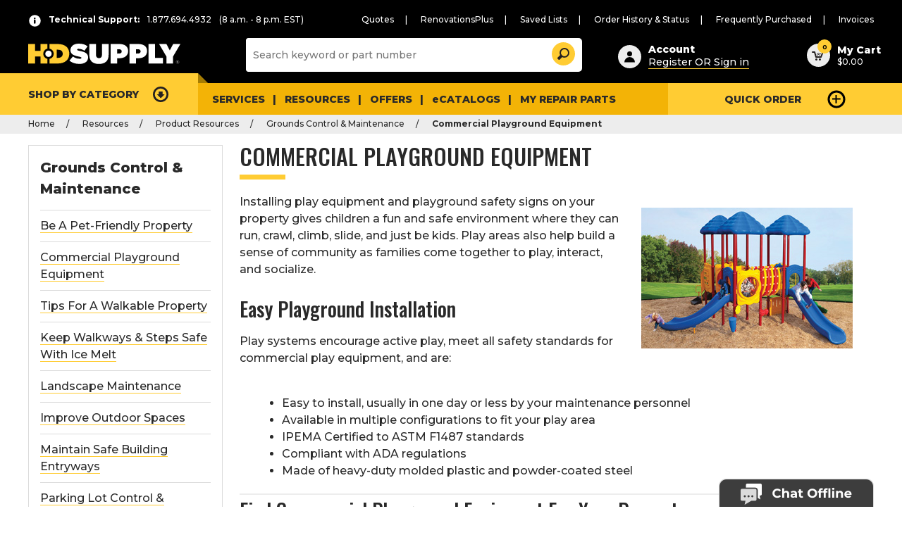

--- FILE ---
content_type: text/html
request_url: https://hdsupplysolutions.com///ThdsMroUs/Attachment/html/v8/navigation/grounds_improvement-localnav.html
body_size: 497
content:
<div class="nav-container">
	<a href="#" class="nav-container__mobile-header btn btn--hollow jq-nav-container--toggle">Grounds Control &amp; Maintenance</a>
	<div class="nav-container__box">

	  <div class="nav-container__mobile-menu">
		<a href="#" class="nav-container__back jq-nav-container--toggle">
		  <svg class="icon icon--arrow-right" width="24" height="24" viewBox="0 0 16 16" xmlns="http://www.w3.org/2000/svg">
			<path class="icon__path" d="M8 3.05L12.95 8 8 12.95M3.05 8h9.9" stroke="#000" stroke-width="2" fill="none" fill-rule="evenodd"/>
		  </svg> back
		</a>
		<br>
	  </div>
	  <div class="content-nav-box content-nav-box--expanded">
		<a href="/s/grounds_improvement" class="content-page-wrapper__header type--extra-bold jq-content-page-wrapper--toggle">
			Grounds Control &amp; Maintenance
		</a>
		<div class="content-page-nav">
			
				<div class="contentLink">
					<a href="/s/pet_friendly_property" class="link--regular--body">Be A Pet-Friendly Property</a>
				</div>
				<div class="contentLink">
					<a href="/s/commercial_playground_equipment" class="link--regular--body">Commercial Playground Equipment</a>
				</div>
				<div class="contentLink">
					<a href="/s/mfa_trends_walkability" class="link--regular--body">Tips For A Walkable Property</a>
				</div>				
				<div class="contentLink">
					<a href="/s/ice_melt_guide" class="link--regular--body">Keep Walkways &amp; Steps Safe With Ice Melt</a>
				</div>
				<div class="contentLink">
					<a href="/s/landscaping_maintenance" class="link--regular--body">Landscape Maintenance</a>
				</div>
				<div class="contentLink">
					<a href="/s/improving_outdoor_spaces" class="link--regular--body">Improve Outdoor Spaces</a>
				</div>
				<div class="contentLink">
					<a href="/s/safe_building_entryways" class="link--regular--body">Maintain Safe Building Entryways</a>
				</div>
				<div class="contentLink">
					<a href="/s/parking_control_and_lot_maintenance" class="link--regular--body">Parking Lot Control &amp; Maintenance</a>
				</div>
				<div class="contentLink">
					<a href="/s/parking_permits" class="link--regular--body">Parking Permit Tips</a>
				</div>
				<div class="contentLink">
					<a href="/s/signs_product_resources" class="link--regular--body">Indoor &amp; Outdoor Signage Solutions</a>
				</div>
				<div class="contentLink">
					<a href="/s/mfa_weatherizing_your_property" class="link--regular--body">Weatherize Your Property</a>
				</div>
		</div>
	  </div>
	</div>
  </div>

--- FILE ---
content_type: text/css
request_url: https://hdsupplysolutions.com/wcsstore/HDSB2BV2StorefrontAssetStore/css/hds/contentPage.css
body_size: 5293
content:
@CHARSET "ISO-8859-1";
.content-float--left {
  float: left;
  clear: both;
  margin: 16px;
}

.content-float--right {
  float: right;
  clear: both;
  margin: 16px;
}

.content--container {
  display: flex;
  flex-flow: row wrap;
}

.content--container > div {
  padding: 16px;
  flex: 1 1 50%;
}

/** CONTENT PAGE FRAME - DO NOT EDIT **/
.content-page-wrapper {
  display: flex;
  max-width: 1440px;
  margin: 0 40px;
}

.content-page-wrapper__left {
  flex: 0 0 25%;
  padding-right: 24px;
}

.content-page-wrapper__right {
  flex: 0 1 75%;
}

.nav-apm-main .content-page-wrapper__right {
   flex: 1 1 75%;
}

.content-page-wrapper ul {
  list-style-type: disc;
  margin: 20px 0 20px 60px;
}

.content-page-wrapper ol {
  list-style-type: decimal;
  margin: 20px 0 20px 60px;
}

.content-page-wrapper p {
  max-width: 100%;
  padding: 0 0 20px 0;
}

.type--content-page-heading {
  font-size: 5.5rem;
  font-weight: 700;
  text-transform: uppercase;
  font-family: "Oswald", sans-serif;
  line-height: 1;
  font-weight: 500;
  padding-bottom: 40px;
}

.link--strong--body {
  font-weight: 700;
  border-bottom: 1px solid var(--color--brand);
}

.link--regular--body {
  font-weight: 500;
  border-bottom: 1px solid var(--color--brand);
}

.type--italic {
  font-style: italic;
}

.content-page-wrapper--img {
  float: right;
  margin: 30px;
}

.content-page-wrapper__header {
  display: flex;
  justify-content: space-between;
  align-items: center;
  font-size: 2rem;
  font-weight: 800;
  margin: 0 0 15px 0;
}

.contentLink {
  display: block;
  border-top: 1px solid var(--color--medium-gray);
  padding: 10px 0 0 0;
  font-size: 1.6rem;
  margin: 0 0 10px 0;
}

.content-nav-box {
  border: 1px solid var(--color--medium-gray);
  padding: 16px;
  margin: 16px 0;
}
.acrobat-container {
  display: flex;
  align-content: center;
}
.acrobat {
  margin: 0 10px 0 0;
}

.acrobat-text {
  align-self: center;
}

.nav-container__mobile-header {
  display: none;
}

.nav-container__mobile-menu {
  display: none;
}

.content-nav-box--expanded .subcat-filter-box__header .icon--arrow-down-circle {
  display: none;
}

@media (max-width: 767px) {
  .content-page-wrapper {
    flex-direction: column;
    margin: 0 16px;
  }

  .nav-container {
    border-top: 2px solid var(--color--light-gray);
    padding-top: 24px;
  }

  .nav-container__mobile-header {
    display: block;
    margin-bottom: 16px;
    text-align: center;
  }

  .nav-container__box {
    display: none;
    position: fixed;
    top: 112px;
    right: 0;
    bottom: 0;
    left: 0;
    background: var(--color--white);
    z-index: 1;
    overflow-y: auto;
    padding: 24px 16px 16px;
  }

  .nav-container__back svg {
    transform: rotate(180deg);
  }

  .subcat-filters--expanded .nav-container__box {
    display: block;
  }

  .nav-container__mobile-menu {
    display: block;
    padding-bottom: 8px;
  }

  .nav-container__mobile-menu .btn {
    float: right;
  }
}


/* ------------- START Other Common Specification ------------ */

/*
 * Overriding custom_container.css grid changes
*/
.col9 {
    width: 75%;
}

/* Page : Pages containing local navigation
 * Use : provides left margin for the content page
 */

 .content-page-left-margin {
    margin-left: 16px;
}

/* to align the images and the corresponding text */

.spacing-section {
    width: 223px;
}

/* ----- warehouselocations.html modifications -----*/

/* address tag styles */

.location-address {
    display: block;
    margin-bottom: 18px;
    line-height: 18px;
    font-style: normal;
}

/* <hr> tag styles */

.horizontal-line {
    width: 420px;
    margin-left: 0px;
    border: 1px solid var(--color--light-gray);
}

/* .well class styles */

.quick-service-box {
    min-height: 20px;
    padding: 19px;
    margin-bottom: 20px;
    background-color: var(--color--light-gray);
    border: 1px solid var(--color--white);
    border: 1px solid rgba(0, 0, 0, 0.05);
}
.quick-service-box-gray {
  background-color: #e5e5e5;
}

.quick-service-box-alice-blue {
  background-color: #E2F1F8;
}

.quick-service-box-yellow {
  background-color: #fcf8e3;
}

.quick-service-box-border-green {
  border: 2px solid green;
}
.quick-service-box blockquote {
  border-color: rgba(0, 0, 0, 0.15);
}

.bathroom-vanities .quick-service-box {
    background-color: #fcf8e3;
}

/*For making the navigation bar occupy the entire page*/

@media (max-width: 767px) {
    .nav-container__top {
        top: 0px;
    }
}

/* ------------- END Other Common Specification ------------ */

/* ----- START Display Specification ----- */

.display-none {
    display: none !important;
}

.display-inline-block {
    display: inline-block;
}

.display-block {
    display: block;
}

.display-table {
    display: table;
}

.visible-desktop {
    display: block;
}

.visible-phone {
    display: none;
}

@media only screen and (max-width: 767px) {
    .visible-desktop {
        display: none;
    }
    .visible-phone {
        display: block;
    }
}

/* ----- END Display Specification ----- */

/* ----- START Float Specification ----- */

.float-none {
    float: none;
}

.float-right {
    float: right;
}

.float-left {
    float: left;
}

.clear-fix {
    clear: both;
}

/* ----- END Float Specification ----- */

/* ----- START Width Specification ----- */
.width-15per{
    width: 15%;
}

.max-width-100per {
    max-width: 100%;
}

.width-100per {
    width: 100%;
}

.electrical-product-resources .grid-container>div p {
    max-width: 222px;
}

.electrical-product-resources .grid-container>div h2 {
    max-width: 222px;
}

@media(max-width:767px) {
    .mobile-width-30per{
        width: 30%;
    }
}
/* ----- END Width Specification ----- */

/* ------ START Height Specification ---- */

.height-300px {
    height: 300px;
}

.height-320px {
    height: 320px;
}

@media(max-width:767px) {
    .height-320px,
    .height-300px {
        height: auto;
    }
}

/* ----- END Height Specification ----- */

/* ----- START Font Size Specification ----- */

.font-size-16px {
    font-size: 16px;
    line-height: 26px;
}

.font-size-20px {
    font-size: 20px;
}

.font-size-10px {
    font-size: 10px;
}

.font-size-12px {
    font-size: 12px;
}

.font-bold {
    font-weight: bold;
}

.font-italic {
    font-style: italic;
}

/* ----- END Font Size Specification ----- */

/* ----- START Mobile Font Size Specification ----- */

@media(max-width:767px) {
    p {
        font-size: 1em;
    }
    h1,
    h2,
    h3,
    h4,
    h5,
    h6 {
        font-size: 20px;
    }
}

/* ----- END Mobile Font Size Specification ----- */

/* ----- START Superscript Specification ----- */

sup {
    vertical-align: super;
    font-size: small;
}

/* ----- END Superscript Specification ----- */

/* ----- START Margin Specification ----- */

.margin-top-1em {
    margin-top: 1em;
}

.margin-bottom-1em {
    margin-bottom: 1em;
}

.margin-top-10px {
    margin-top: 10px;
}

.margin-bottom-20px {
    margin-bottom: 20px;
}

.margin-left-10px {
    margin-left: 10px;
}

.margin-bottom-10px {
    margin-bottom: 10px;
}

.margin-right-10px {
    margin-right: 10px;
}

.margin-left-45px {
    margin-left: 45px;
}
.margin-left-col5{
    margin-left: calc(100% - 2 * 41.666666%);
}

.margin-left-right-40px{
    margin: 0 40px;
}

.center-horizontally {
    margin: 0 auto;
}

.margin-top-bottom-10px {
  margin: 10px 0px;
}


@media(max-width:767px) {
    h1 {
        margin: 10px 0;
    }
    h2 {
        margin: 20px 0;
    }
}

/* ----- END Margin Specification ----- */

/* ----- START Padding Specification ----- */

.padding-left-20px {
    padding-left: 20px;
}

.padding-top-20px {
    padding-top: 20px;
}

.padding-right-20px {
    padding-right: 20px;
}
.padding-bottom-20px {
    padding-bottom: 20px;
}


/* ----- END Padding Specification ----- */

/* ----- START Allignment Specification ----- */

.text-right {
    text-align: right;
}

.text-center {
    text-align: center;
}

.text-left {
    text-align: left;
}

/* ----- END Allignment Specification ----- */

/* ----- START Color Specification ----- */

.text-color-black {
    color: #000;
}

.font-color-white {
    color: #ffffff;
}

/* ----- END Color Specification ----- */

/* ----- START Image Specification ----- */

.image-max-width-100per img {
    max-width: 100%;
}

.image-width-100per img {
    width: 100%;
}

/* ----- END Image Specification ----- */

/* ----- START Background Color Specification ----- */

.bg-color-brand-light {
    background: var(--color--brand-light);
}

/* ----- END Background Color Specification ----- */

/* White Space for button */

.btn {
    white-space: normal;
}

/* START Break Word */

.break-word {
    word-wrap: break-word;
}

.word-breaker{
    word-break: break-word;
}

/* END Break Word */
/* ----- START Grid Container Specification ----- */

table {
    width: 100%;
}

.grid-container {
    display: grid;
}

.grid-container>div img {
    max-width: 100%;
}

.grid-container-1col {
    grid-template-columns: 1fr;
}

.grid-2col {
    grid-template-columns: repeat(2, 1fr);
    grid-gap: 1em;
}

.grid-3col {
    grid-template-columns: repeat(3, 1fr);
    grid-gap: 1em;
}

.grid-4col {
    grid-template-columns: repeat(4, 1fr);
    grid-gap: 1em;
}
.grid-6col {
  grid-template-columns: repeat(6, 1fr);
  grid-gap: 1em;
}


.faq-and-help-video .grid-container section {
    max-width: 223px;
    padding-bottom: 30px;
}

.services .grid-container>div,
.resources .grid-container>div {
    max-width: 298px;
}

@media (max-width: 767px) {
    .grid-mobile-1col {
        grid-template-columns: 1fr;
    }
    .grid-mobile-2col {
        grid-template-columns: repeat(2, 1fr);
    }
    .services .grid-container>div,
    .resources .grid-container>div {
        text-align: center;
    }
    img {
        max-width: 100%;
    }
    .btn {
        width: 100%;
    }
    table {
        width: 100%;
    }
}

/* ----- END  Grid Container Specification ----- */

/* ----- START Flex Container Specification ----- */

.flex-container {
    display: flex;
    flex-wrap: wrap;
}

.flex-space-between {
    justify-content: space-between;
}

.flex-3col.flex-container>div {
    flex: 0 0 30%;
}

.flex-2col.flex-container>div {
    flex: 0 0 45%;
}
.flex18 {
  flex: 0 0 18%;
}
.flex20 {
  flex: 0 0 20%;
}

.flex23 {
  flex: 0 0 23.5%;
}

.flex28 {
    flex: 0 0 28%;
}

.flex33 {
  flex: 0 0 calc(100%/3);
}
.flex41 {
  flex: 0 0 41%;
}

.flex44 {
  flex: 0 0 44%;
}
.flex54{
    flex: 0 0 54%;
}
.flex58{
    flex: 0 0 58%
}
.flex49{
  flex: 0 0 49%
}
.flex70{
  flex: 0 0 70%
}

.flex74 {
    flex: 0 0 74%
}

.flex73 {
    flex: 0 0 73%
}

.flex24 {
    flex: 0 0 23%
}

.flex75 {
    flex: 0 0 75%
}

.flex25 {
    flex: 0 0 25%
}

.flex50 {
    flex: 0 0 50%
}

.flex57 {
    flex: 0 0 57%
}

.flex40 {
    flex: 0 0 40%
}

.flex32 {
    flex: 0 0 31%
}

.flex65 {
    flex: 0 0 65%
}

.faq-help-video>div img {
    max-width: 100%;
}

.flex56 {
    flex: 0 0 56%
}

@media(max-width: 767px) {
    .mobile--flex-direction-column {
        flex-direction: column;
    }
    .mobile--flex49 {
        flex: 0 0 49%;
    }
    .mobile--flex50 {
        flex: 0 0 49%;
    }
    .mobile--flex100 {
        flex: 0 0 100%;
    }
    .flex-mobile-1col.flex-container>div {
        flex: 0 0 100%;
    }
    .faq-help-video>div img {
        max-width: 100%;
    }
    .flex-mobile-2col.flex-container>div {
        flex: 0 0 50%;
    }
}

/* ----- END Flex Container Specification ----- */

/* ----- START Banner Background Specification ----- */

.banner-bg {
    width: 100%;
    background-size: cover;
    padding: 60px;
    margin-bottom: 30px;
    -webkit-border-radius: 6px;
    -moz-border-radius: 6px;
    border-radius: 6px;
}

.banner-bg p {
    font-size: 18px;
    font-weight: 200;
    line-height: 27px;
}

.banner-bg h1 {
    margin-bottom: 0;
    font-size: 60px;
    line-height: 1;
    letter-spacing: -1px;
}

@media (max-width: 767px) {
    .banner-bg,
    .banner-bg-sm,
    .mobile-no-bkgnd {
        background-image: none !important;
        padding: 0px;
        margin-bottom: 0px;
        border-radius: 0px;
    }
    .banner-bg h1 {
        color: #333;
        font-size: 20px;
        text-shadow: 0 1px #fff;
    }
    .banner-bg p {
        color: #333;
        font-size: 16px;
    }
    .banner-bg h2 {
        color: #333;
        margin: 0px !important;
    }
    .mobile-banner-bg {
        background: #e5e5e5 !important;
    }
    .banner-bg br {
        display: none;
    }
    .contact-us .btn,
    .hds-info .btn {
        width: 100%;
    }
}

.contact-info section,
.customer-support section {
    padding-bottom: 40px;
}

/* ----- END Banner Background Specification ----- */

/* ----- START Source Code Specification ----- */

div span.sourceCode {
    /*  Puts a black background and white text around the SOURCE CODE text  */
    background-color: #000;
    color: #fff;
    text-transform: uppercase;
    padding: 5px;
    border: 1px solid #000;
    font-weight: bold;
}

div span.redSourceCode {
    /*  Makes the actual source code red, bold and puts a border around it  */
    color: #cc0000;
    font-weight: bold;
    padding: 5px;
    border: 1px solid #000;
}

/* ----- END Source Code Specification ----- */

/* --------------- START Page Specific CSS --------------- */

/* ----- START Site Updates Page ----- */

.site-updates-wrapper .col4 {
    width: 30%;
}

.site-updates-wrapper .row>div {
    margin-left: 15px;
}

.site-updates-wrapper .row>div:first-of-type {
    margin-left: 0px;
}

@media(max-width: 767px) {
    .site-updates-wrapper .acol12 {
        width: 100%;
    }
    .site-updates-wrapper .row>div {
        margin-left: 0px;
    }
    .site-updates-wrapper .image-width-100per img {
        width: auto;
    }
}

/* ----- END Site Updates Page ----- */

/* ----- START Customer Advocate Page ----- */

.customer-advocate .grid-container div {
    width: 100%;
}

blockquote {
    padding: 0 0 0 15px;
    margin: 0 0 18px;
    border-left: 5px solid #eeeeee;
}

/* ----- END Customer Advocate Page ----- */

/* ----- START Renovations Page ----- */

.renovations-bgImage {
    /*Add banner-bg class*/
    height: 300px;
}

/* contact box details below left nav */

.renovations-left-nav-contacts {
    list-style: none !important;
    margin: auto !important;
    padding: 14px 14px;
    background-color: #e5e5e5;
}

/* ----- END Renovations Page ----- */

/* ----- START Renovations Page ----- */

.disclaimer {
    font-size: .75em;
    font-style: italic;
}

/* ----- END Renovations Page ----- */

/* ----- START Residential_Safety_SEP12 Page ----- */

.residential-safety-wrapper {
    margin: 0 20px;
}

.residential-safety-wrapper ul {
    list-style-type: disc;
    padding-left: 40px;
}

.residential-safety-wrapper h3 {
    line-height: 25px;
}

@media(max-width: 767px) {

    .residential-safety-wrapper{
        margin: 0;
    }

    .residential-safety-wrapper ul {
        list-style: none;
        padding-left: 0;
    }
}

/* ----- END Residential_Safety_SEP12 Page ----- */

/* ----- START Odor control JAN 13 Page ----- */

div.odor-control {
    height: 200px;
    background-image: url("../../../images/promotions/odoban_odor_control.jpg");
}

@media only screen and (max-width: 767px) {
    div.odor-control {
        height: auto;
    }
}

/* ----- END Odor control JAN 13 Page ----- */

/* ----- START Kwikset promo JAN 13  Page ----- */

div.kwikset-promo {
    height: 315px;
    background-image: url("../../../images/promotions/kwikset_promo_banner.jpg");
}

img.kwikset-logo {
    width: 100%;
}

@media only screen and (max-width: 767px) {
    div.kwikset-promo {
        height: auto;
    }
    img.kwikset-logo {
        width: 80%;
    }
}

/* ----- END Kwikset promo JAN 13  Page ----- */

/* ----- START HTC bed liberty frames Page ----- */

@media only screen and (min-width: 768px) {
    div.well-htc {
        background-color: #E2F1F8;
    }
    div.min-width-text-center {
        text-align: center;
    }
}

/* ----- END HTC bed liberty frames Page ----- */

/* ----- START KFI_Seating_MAR12 Page ----- */

div.page-header {
    padding-bottom: 9px;
    margin: 18px 0;
    border-bottom: 1px solid #cccccc;
}

ul.custom-ul {
    list-style: disc;
    padding: 0;
    margin: 0 0 9px 25px;
}

/* ----- START KFI_Seating_MAR12 Page ----- */

/* ----- START bedbugs disclaimer Page ----- */

.nav-pills>li {
    float: left;
    margin-left: 15px;
}

@media only screen and (max-width: 767px) {
    .nav-pills>li {
        float: left;
        width: 48%;
        border: 1px solid #ccc;
        padding: 8px 2px;
        border-radius: 5%;
        margin-bottom: 5px;
        margin-left: 5px;
    }
}

/* ----- END bedbugs disclaimer Page ----- */

/* ----- START bedbugsmulti_home Page ----- */

ul.right-nav {
    list-style-type: none;
    min-height: 20px;
    margin: 5px;
    padding: 5px 14px;
}

@media only screen and (max-width: 767px) {
    .acol12 ul.right-nav {
        margin-left: 0;
    }
}

/* ----- END bedbugsmulti_home Page ----- */

/* ----- START SeasonsPromoJAN12 Page ----- */

.moveUp-100px {
    margin-top: -100px;
}

.custom-callOut {
    padding: 10px;
    width: 400px;
    border: 1px solid black;
}

/* ----- END SeasonsPromoJAN12 Page----- */

/* ----- START Campus Crest Minimum Page ----- */

.campus-crest-order-min-wrapper ul {
    list-style-type: disc;
    margin-left: 30px;
}

/* ----- END Campus Crest Minimum Page ----- */

/* ----- START Campus Crest Message Page ----- */

.campus-crest-message-wrapper ul {
    list-style-type: disc;
    margin-left: 30px;
}

/* ----- END Campus Crest Message Page ----- */

/* ----- START Emergency Preparedness Pages ----- */

.resource-box {
    background-color: var(--color--brand-light);
    border: 1px solid rgba(0, 0, 0, 0.05);
    margin: 20px 0;
}

.resource-box ul {
    list-style-type: none !important;
    margin: 20px !important;
}

.resource-box .rule--medium {
    margin: 10px 0;
}

.resource-box .link--regular {
    font-weight: 500 !important;
}


/* ----- END Emergency Preparedness Pages ----- */

/* ----- START bulb code Page ----- */

.bulb-code .img-width-100 {
    width: 100%;
}

.bulb-code .img-width-67 {
    width: 67%;
}

@media only screen and (max-width: 767px) {
    .bulb-code img,.bulb-code .img-width-67 {
        max-width: 100%;
        width: auto;
    }
}

/* ----- END bulb code Page ----- */


/* ----- START bulb color temperature Page ----- */
.bulb-color-temperature img {
    width: 100%;
}
@media only screen and (max-width: 767px) {
    .bulb-color-temperature img {
        max-width: 100%;
        width: auto;
    }
}
/* ----- END bulb color temperature Page ----- */

/* ----- START Choice Drapery Program Page ----- */

.horizontal-line__width-change {
    width: 78%;
    float: left;
}

@media only screen and (max-width: 767px) {
    .horizontal-line__width-change {
        width: 100%;
    }
}

/* ----- END Choice Drapery Program Page ----- */

/* ----- START Relia+ Page ----- */

.relia-plus-wrapper .div-height-175 {
    height: 175px;
  }

/* ----- START Relia+ Page ----- */

/* ----- START Electrical Duracell Brand Page ----- */

@media only screen and (max-width: 767px) {
    .mobile-video iframe {
        top: 0;
        left: 0;
        width: 100%;
        height: 100%;
        position: absolute;
    }
    .mobile-video {
        height: 0;
        padding-top: 25px;
        padding-bottom: 67.5%;
        margin-bottom: 10px;
        position: relative;
        overflow: hidden;
    }
}

/* ----- END Electrical Duracell Brand Page ----- */

/* ----- START Email Saved List Page ----- */

.punchout_only {
    display: none;
}
/* ----- END Email Saved List Page ----- */

/* ----- START blueridge appliances Page ----- */
div.blueridge-appliances {
    height: 416px;
    background-image: url("ThdsMroUs/Attachment/images/static/BlueRidge_Master_Banner_Appliances_2.jpg");
}
/* ----- END blueridge appliances Page ----- */

/* ----- START blueridge ballasts Page ----- */
div.blueridge-ballasts {
    height: 416px;
    background-image: url("ThdsMroUs/Attachment/images/static/BlueRidge_Master_Banner_Ballasts_2.jpg");
}
/* ----- END blueridge ballasts Page ----- */

/* ----- START blueridge blinds Page ----- */
div.blueridge-blinds {
    height: 416px;
    background-image: url("ThdsMroUs/Attachment/images/static/BlueRidge_Master_Banner_Ballasts_2.jpg");
}
/* ----- END blueridge blinds Page ----- */

/* ----- START blueridge ceiling fan Page ----- */
div.blueridge-ceiling-fan {
    height: 416px;
    background-image: url("ThdsMroUs/Attachment/images/static/BlueRidge_Master_Banner_Ceiling_Fan_2.jpg");
}
/* ----- END blueridge ceiling fan Page ----- */

/* ----- START blueridge electrical Page ----- */
div.blueridge-electrical {
    height: 416px;
    background-image: url("ThdsMroUs/Attachment/images/static/BlueRidge_Master_Banner_Electrical_2.jpg");
}
/* ----- END blueridge electrical Page ----- */

/* ----- START blueridge hardware Page ----- */
div.blueridge-hardware {
    height: 416px;
    background-image: url("ThdsMroUs/Attachment/images/static/BlueRidge_Master_Banner_Hardware_2.jpg");
}
/* ----- END blueridge hardware Page ----- */

/* ----- START blueridge janitorial Page ----- */
div.blueridge-janitorial {
    height: 416px;
    background-image: url("ThdsMroUs/Attachment/images/static/BlueRidge_Master_Banner_Janitorial_2.jpg");
}
/* ----- END blueridge janitorial Page ----- */

/* ----- START blueridge lighting Page ----- */
div.blueridge-lighting {
    height: 416px;
    background-image: url("ThdsMroUs/Attachment/images/static/BlueRidge_Master_Banner_Lighting_2.jpg");
}
/* ----- END blueridge lighting Page ----- */

/* ----- START blueridge paint supplies Page ----- */
div.blueridge-paint-supplies {
    height: 416px;
    background-image: url("ThdsMroUs/Attachment/images/static/BlueRidge_Master_Banner_Paint_Supplies_2.jpg");
}
/* ----- END blueridge paint supplies Page ----- */

/* ----- START blueridge paint plumbing Page ----- */
div.blueridge-plumbing {
    height: 416px;
    background-image: url("ThdsMroUs/Attachment/images/static/BlueRidge_Master_Banner_Plumbing_2.jpg");
}
/* ----- END blueridge paint plumbing Page ----- */

/* ----- START blueridge paint main Page ----- */
div.blueridge-master {
    height: 416px;
    background-image: url("ThdsMroUs/Attachment/images/static/BlueRidge_Master_Banner_Main_2.jpg");
}
/* ----- END blueridge main Page ----- */


/* -------- START Account Change Request Page -------- */
.content-page-wrapper [title="Account Change Request"] {
	min-height: 872px;
}

@media (max-width:767px) {
    .content-page-wrapper [title="Account Change Request"] {
		min-height: 1280px;
	}
}
/* -------- END Account Change Request Page -------- */


/* --------------- END Page Specific CSS --------------- */

/* ----- START Common mobile styles ----- */

@media only screen and (max-width: 767px) {
    div.content-page-wrapper {
        /* reducing top margin to neutralize nav-container border-top */
        margin: -2px 10px 0 10px;
    }

    /* class to be included in pages without content-page-wrapper
     * for adding a padding in mobile view
     */
    div.mobile-content-wrapper__add-margin {
        margin: -2px 10px 0 10px;
    }

    /* removes padding-right in mobile view for menu button */
    div.content-page-wrapper__left {
        padding-right: 0;
        flex: 0 0 auto;
    }

   
    /* to make image height auto*/
    div.mobile-height-auto{
        height: auto;
    }

    .mobile-float-none,
    .content-page-wrapper--img {
        float: none;
    }
    .mobile-reset-padding {
        padding: 0;
    }
    .mobile-reset-margin,
    .content-page-wrapper--img {
        margin: 0;
    }
    .content-page-wrapper ul {
        margin: 5px 0 5px 40px;
    }
    .content-page-wrapper p {
        padding: 0 0 10px 0;
    }
    .mobile-float-right {
        float: right;
    }
    .mobile-align-left {
        text-align: left;
    }
    .mobile-padding-top-1em {
        padding-top: 1em;
    }
    .mobile-padding-bottom-1em {
        padding-bottom: 1em;
    }
    .content-page-wrapper__right .link--regular--body {
        font-weight: 700;
        border-bottom: 1px solid var(--color--brand);
    }
    .content-page-wrapper__right .link--regular {
        font-weight: 700;
        border-bottom: 1px solid var(--color--brand);
    }
}
/* Ipad common start */
@media only screen and (max-width: 900px) and (min-width: 767px) {
    .flex-ipad-no-wrap {
    flex-wrap: nowrap;
    }
    /* start html/resources/product-resources/plumbing_product_resources/choosing_showerheads.html */
    .ipad-float-image {
      float: left;
      width: 49%;
    }
    .ipad-margin-right-1 {
      margin-right: 1%;
    }
    /* end html/resources/product-resources/plumbing_product_resources/choosing_showerheads.html */
    .ipad-grid-template {
      grid-template-rows: 80px 200px;
    }
}
/* Ipad common end */
/* ----- END Common mobile styles ----- */
/* ul css start */

.ul--disc {
  list-style-type: disc;
  margin: 17px 0 23px 40px;
}

/* ul css end */

/* --- class to be included if nav's have image
 add this class : .content-page-nav__img
 next to .content-page-nav
---- */
@media only screen and (max-width: 767px) {

    .content-page-nav__img div:first-child {
        border : 0;
    }
}

/* ----- START In The News Page ----- */
 
.resources .grid-container .in-the-news-container {
  max-width: 100%;
  margin: 0 0 40px 0;
}
 
.in-the-news-block {
  padding: 0 0 0 10px;
  border-left: 10px solid #ffc20e;
  margin: 0 0 30px 0;
}
 
.horizontal-btn {
  display: inherit;
  margin: 0 10px 0 0;
}
 
@media (max-width: 1024px) {
  .resources .grid-container .in-the-news-container {
    max-width: 100%;
    margin: 0 0 10px 0;
  }
}

.grid-5col {
    grid-template-columns: repeat(5, 1fr);
    grid-gap: 1em;
}

@media (min-width: 1024px) {
    .padding-8-20 {
        padding: 8px 20px !important;
    }
}   
/* ----- END In The News Page ----- */



--- FILE ---
content_type: text/css
request_url: https://tags.srv.stackadapt.com/sa.css
body_size: -11
content:
:root {
    --sa-uid: '0-9bf1763e-7346-5828-573c-1b85e856fa80';
}

--- FILE ---
content_type: application/x-javascript
request_url: https://assets.adobedtm.com/b4ae63383b9b/667b443724bc/5b528a191007/RC028416257bc24f5991342219fd9af27f-source.min.js
body_size: 316
content:
// For license information, see `https://assets.adobedtm.com/b4ae63383b9b/667b443724bc/5b528a191007/RC028416257bc24f5991342219fd9af27f-source.js`.
_satellite.__registerScript('https://assets.adobedtm.com/b4ae63383b9b/667b443724bc/5b528a191007/RC028416257bc24f5991342219fd9af27f-source.min.js', "if(!window.optOutGroup4)try{!function(e,t,a,o,n){var r,l,c;e[n]=e[n]||[],r=function(){var t={ti:\"5523011\"};t.q=e[n],e[n]=new UET(t),e[n].push(\"pageLoad\")},(l=t.createElement(a)).src=o,l.async=1,l.onload=l.onreadystatechange=function(){var e=this.readyState;e&&\"loaded\"!==e&&\"complete\"!==e||(r(),l.onload=l.onreadystatechange=null)},(c=t.getElementsByTagName(a)[0]).parentNode.insertBefore(l,c)}(window,document,\"script\",\"//bat.bing.com/bat.js\",\"uetq\"),_satellite.logger.log(\"Bing all pages complete\")}catch(e){_satellite.logger.error(\"All Pages - DOM Ready [3PT] | Bing | error: \"+e)}");

--- FILE ---
content_type: application/x-javascript
request_url: https://assets.adobedtm.com/b4ae63383b9b/667b443724bc/5b528a191007/RCcf4f53ce8ddb4805bbfe60e1eca3f1da-source.min.js
body_size: 523
content:
// For license information, see `https://assets.adobedtm.com/b4ae63383b9b/667b443724bc/5b528a191007/RCcf4f53ce8ddb4805bbfe60e1eca3f1da-source.js`.
_satellite.__registerScript('https://assets.adobedtm.com/b4ae63383b9b/667b443724bc/5b528a191007/RCcf4f53ce8ddb4805bbfe60e1eca3f1da-source.min.js', "const urls1=[\"https://hdsupplysolutions.com/c/dishwashers-00-15-20-10\",\"https://hdsupplysolutions.com/c/microwaves-repair-00-15-35\",\"https://hdsupplysolutions.com/c/refrigerators-00-15-55-30\",\"https://hdsupplysolutions.com/c/appliances-00-15\",\"https://hdsupplysolutions.com/c/dryers-00-15-70-5\",\"https://hdsupplysolutions.com/c/washing-machines-00-15-70-20\",\"https://hdsupplysolutions.com/c/ovens-ranges-00-15-30\",\"https://hdsupplysolutions.com/c/washer-dryer-repair-00-15-70-10?\",\"https://hdsupplysolutions.com/c/washers-dryers-00-15-70\"];if(urls1.includes(window.location.href)){window.criteo_q=window.criteo_q||[];var deviceType=/iPad/.test(navigator.userAgent)?\"t\":/Mobile|iP(hone|od)|Android|BlackBerry|IEMobile|Silk/.test(navigator.userAgent)?\"m\":\"d\";window.criteo_q.push({event:\"setAccount\",account:17090},{event:\"setSiteType\",type:deviceType},{event:\"setData\",ui_page:\"overlap\"},{event:\"viewItem\",item:\"1\",tms:\"custom-guide\"})}const urls2=[\"https://hdsupplysolutions.com/c/ptac-00-65-5-10?\",\"https://hdsupplysolutions.com/c/portable-air-conditioners-00-65-5-5?\",\"https://hdsupplysolutions.com/c/window-air-conditioners-00-65-5-20?\",\"https://hdsupplysolutions.com/c/wall-air-conditioners-00-65-5-15?\"];if(urls2.includes(window.location.href)){window.criteo_q=window.criteo_q||[];deviceType=/iPad/.test(navigator.userAgent)?\"t\":/Mobile|iP(hone|od)|Android|BlackBerry|IEMobile|Silk/.test(navigator.userAgent)?\"m\":\"d\";window.criteo_q.push({event:\"setAccount\",account:17090},{event:\"setSiteType\",type:deviceType},{event:\"setData\",ui_page:\"midea\"},{event:\"viewItem\",item:\"1\",tms:\"custom-guide\"})}const urls3=[\"https://hdsupplysolutions.com/c/hardware-00-55\",\"https://hdsupplysolutions.com/c/door-hardware-00-55-170\",\"https://hdsupplysolutions.com/c/residential-door-hardware-00-55-170-25\"];if(urls3.includes(window.location.href)){window.criteo_q=window.criteo_q||[];deviceType=/iPad/.test(navigator.userAgent)?\"t\":/Mobile|iP(hone|od)|Android|BlackBerry|IEMobile|Silk/.test(navigator.userAgent)?\"m\":\"d\";window.criteo_q.push({event:\"setAccount\",account:17090},{event:\"setSiteType\",type:deviceType},{event:\"setData\",ui_page:\"kwikset\"},{event:\"viewItem\",item:\"1\",tms:\"custom-guide\"})}const urls4=[\"https://hdsupplysolutions.com/c/air-filters-00-65-10\",\"https://hdsupplysolutions.com/c/condensing-units-00-65-15-20\",\"https://hdsupplysolutions.com/c/air-handlers-00-65-15-45\"];if(urls4.includes(window.location.href)){window.criteo_q=window.criteo_q||[];deviceType=/iPad/.test(navigator.userAgent)?\"t\":/Mobile|iP(hone|od)|Android|BlackBerry|IEMobile|Silk/.test(navigator.userAgent)?\"m\":\"d\";window.criteo_q.push({event:\"setAccount\",account:17090},{event:\"setSiteType\",type:deviceType},{event:\"setData\",ui_page:\"carrier\"},{event:\"viewItem\",item:\"1\",tms:\"custom-guide\"})}");

--- FILE ---
content_type: application/x-javascript;charset=utf-8
request_url: https://s.hdsupplysolutions.com/id?d_visid_ver=5.5.0&d_fieldgroup=A&mcorgid=907A67C25245B4980A490D4C%40AdobeOrg&mid=12204043124582360315032444745217279474&ts=1768999040277
body_size: -30
content:
{"mid":"12204043124582360315032444745217279474"}

--- FILE ---
content_type: application/x-javascript
request_url: https://assets.adobedtm.com/b4ae63383b9b/667b443724bc/5b528a191007/RCc07d8f55998c4c98b7351fe9365ed62b-source.min.js
body_size: 189
content:
// For license information, see `https://assets.adobedtm.com/b4ae63383b9b/667b443724bc/5b528a191007/RCc07d8f55998c4c98b7351fe9365ed62b-source.js`.
_satellite.__registerScript('https://assets.adobedtm.com/b4ae63383b9b/667b443724bc/5b528a191007/RCc07d8f55998c4c98b7351fe9365ed62b-source.min.js', "var b=function(){window.__AudioEyeSiteHash=\"372927cf58dbcdf047958ba303675ed2\";var t=document.createElement(\"script\");t.src=\"https://wsmcdn.audioeye.com/aem.js\",t.type=\"text/javascript\",t.setAttribute(\"async\",\"\"),document.body.appendChild(t)};\"complete\"!==document.readyState?window.addEventListener?window.addEventListener(\"load\",b):window.attachEvent&&window.attachEvent(\"onload\",b):b();");

--- FILE ---
content_type: text/javascript
request_url: https://d.la4-c2-ia7.salesforceliveagent.com/chat/rest/Visitor/Settings.jsonp?sid=955113ba-4817-4846-9888-f8579d7074e7&Settings.prefix=Visitor&Settings.buttonIds=[5731O000000PWzV]&Settings.updateBreadcrumb=1&Settings.urlPrefix=undefined&callback=liveagent._.handlePing&deployment_id=5721O000000PWjd&org_id=00D70000000IzwJ&version=59
body_size: 682
content:
/**/liveagent._.handlePing({"messages":[{"type":"Settings", "message":{"prefixKey":"5a84c974b09c0367324edd45e87d37e497b8b5e0","contentServerUrl":"https://2synj.la4-c2-ia7.salesforceliveagent.com/content","pingRate":50000.0,"buttons":[{"language":"en_US","prechatUrl":"https://hdsupplyfm.my.salesforce-sites.com/apex/LiveAgentPreChat","type":"Standard","id":"5731O000000PWzV","isAvailable":false},{"language":"en_US","hasInviteAfterReject":true,"prechatUrl":"https://hdsupplyfm.my.salesforce-sites.com/apex/AutoInvitationPreChat","inviteRenderer":"Custom","type":"Invite","inviteImageHeight":0,"inviteRules":"{\"filter\":\"AND(1,2)\",\"rules\":[{\"order\":1,\"type\":\"URL_MATCH\",\"operator\":\"CONTAINS\",\"value\":\"ForgotUsername\"},{\"order\":2,\"type\":\"SECONDS_ON_PAGE\",\"operator\":\"GREATER_THAN\",\"value\":\"60\"}]}","id":"5735Y000000p0CL","inviteImageWidth":0,"hasInviteAfterAccept":true,"isAvailable":false,"inviteRejectTime":-1.0}]}}]});

--- FILE ---
content_type: application/x-javascript
request_url: https://assets.adobedtm.com/b4ae63383b9b/667b443724bc/5b528a191007/RC22c10a870647468096f0272214f60582-source.min.js
body_size: 532
content:
// For license information, see `https://assets.adobedtm.com/b4ae63383b9b/667b443724bc/5b528a191007/RC22c10a870647468096f0272214f60582-source.js`.
_satellite.__registerScript('https://assets.adobedtm.com/b4ae63383b9b/667b443724bc/5b528a191007/RC22c10a870647468096f0272214f60582-source.min.js', "var dd1=\"other\",acct_id=\"5342\",cat_id=\"\",cat=\"\",prod_id=\"\",prod_name=\"\",sku=\"\",search_term=\"\",is_conversion=\"\",basket_value=\"\",order_id=\"\",prod_ids=\"\".split(\",\"),skulist=\"\".split(\",\"),names=\"\".split(\",\"),quantity=\"\".split(\",\"),price=\"\".split(\",\"),mod=\"\".split(\",\");if(window.br_data={},window.br_data.acct_id=acct_id,window.br_data.ptype=dd1,window.br_data.user_id=digitalData.user.custProfile.custId,window.br_data.cat_id=cat_id,window.br_data.cat=cat,\"product\"==dd1&&(window.br_data.prod_id=prod_id,window.br_data.prod_name=prod_name,window.br_data.sku=sku),\"conversion\"==dd1){window.br_data.is_conversion=is_conversion,window.br_data.basket_value=basket_value,window.br_data.order_id=order_id;for(var local_array=[],i=0;i<prod_ids.length;i++){var local_obj={};local_obj.name=names[i],console.log(names[i]),local_obj.prod_id=prod_ids[i],console.log(prod_ids[i]),local_obj.sku=skulist[i],console.log(skulist[i]),local_obj.quantity=quantity[i],console.log(quantity[i]),local_obj.price=price[i],console.log(price[i]),local_obj.mod=mod[i],console.log(mod[i]),local_array.push(local_obj)}var local_obj2={};local_obj2.items=local_array,window.br_data.basket=local_obj2,console.log(window.br_data)}console.log(window.br_data),function(o,a){(a=o.createElement(\"script\")).type=\"text/javascript\",a.async=!0,a.onload=function(){},a.src=\"https://cdn.brsrvr.com/v1/br-trk-5342.js\",o.getElementsByTagName(\"head\")[0].appendChild(a)}(document),_satellite.logger.info(\"Bloomreach Complete\");");

--- FILE ---
content_type: text/javascript
request_url: https://d.la3-c2-ia5.salesforceliveagent.com/chat/rest/System/MultiNoun.jsonp?nouns=VisitorId,Settings&VisitorId.prefix=Visitor&Settings.prefix=Visitor&Settings.buttonIds=[5731O000000PWzV]&Settings.updateBreadcrumb=1&Settings.urlPrefix=undefined&callback=liveagent._.handlePing&deployment_id=5721O000000PWjd&org_id=00D70000000IzwJ&version=59
body_size: 337
content:
/**/liveagent._.handlePing({"messages":[{"type":"VisitorId", "message":{"sessionId":"955113ba-4817-4846-9888-f8579d7074e7"}},{"type":"SwitchServer", "message":{"newUrl":"https://d.la4-c2-ia7.salesforceliveagent.com/chat"}}]});

--- FILE ---
content_type: application/x-javascript
request_url: https://assets.adobedtm.com/b4ae63383b9b/667b443724bc/5b528a191007/RC3bf15ed1089244a2a9a1fc31330d838a-source.min.js
body_size: 59
content:
// For license information, see `https://assets.adobedtm.com/b4ae63383b9b/667b443724bc/5b528a191007/RC3bf15ed1089244a2a9a1fc31330d838a-source.js`.
_satellite.__registerScript('https://assets.adobedtm.com/b4ae63383b9b/667b443724bc/5b528a191007/RC3bf15ed1089244a2a9a1fc31330d838a-source.min.js', "<!-- Criteo Loader File -->\n<script type=\"text/javascript\"   src=\"//dynamic.criteo.com/js/ld/ld.js?a=17090\" async=\"true\">  </script>\n<!-- END Criteo Loader File -->");

--- FILE ---
content_type: application/x-javascript
request_url: https://assets.adobedtm.com/b4ae63383b9b/667b443724bc/5b528a191007/RC8615cf22e4f842399cdef36c83f7d705-source.min.js
body_size: 53
content:
// For license information, see `https://assets.adobedtm.com/b4ae63383b9b/667b443724bc/5b528a191007/RC8615cf22e4f842399cdef36c83f7d705-source.js`.
_satellite.__registerScript('https://assets.adobedtm.com/b4ae63383b9b/667b443724bc/5b528a191007/RC8615cf22e4f842399cdef36c83f7d705-source.min.js', "try{adobe.target.trackEvent({mbox:\"dataCapture\",params:{\"user.categoryID\":digitalData.page.category.category,\"entity.categoryId\":digitalData.page.category.category}})}catch(a){}");